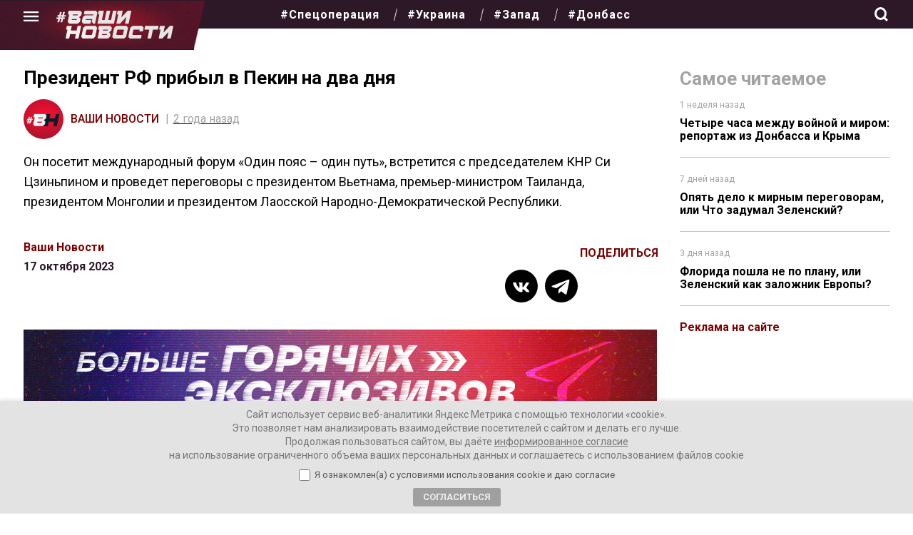

--- FILE ---
content_type: text/css
request_url: https://vnnews.ru/wp-content/themes/gazeta/style.css?ver=1767396986
body_size: 15128
content:
/*
Theme Name: gazeta
Theme URI: https://ozonweb.ru/
Author: Andrey Bezrukov
Author URI: https://ozonweb.ru/
Version: 1.5
*/
 
@import url('https://fonts.googleapis.com/css2?family=Roboto+Condensed:ital,wght@0,300;0,400;0,700;1,300;1,400&family=Roboto+Slab:wght@300;400;500;700&family=Roboto:ital,wght@0,300;0,400;0,500;0,700;1,400&display=swap');

* {
  box-sizing: border-box;
  margin: 0;
  padding: 0;
  
}
html{
  overflow-y: scroll;
  overflow-x: hidden;
  scroll-behavior: auto;
}
body {
  min-height: 100vh;
  width: 100vw;
  max-width:100%;
  display: flex;
  justify-content: space-between;
  flex-direction: column;
  overflow-y: auto;
  overflow-x: hidden;
}

li {
  list-style-type: none; }

a {
  text-decoration: none;
  color: inherit; }

button {
  border: none;
  outline: none; }
p{
  margin: 0;
}

.main {
    position: relative;    
    }
  
    .main_cntent {
        max-width: 890px;
        width: 100%; 
        position: relative;
        margin: 0 auto;
    }

    .wp-caption {     
      max-width: 100%;
      }
      .wp-caption img {
       height: auto;
      max-width: 100%;
      }
       
     
  
  aside {
      width: 315px;
      
  }

.container {   
  width: 100%;
  padding: 0 15px;
  margin: 0 auto; }
  @media screen and (min-width: 690px) {
    .container {
      padding: 0 15px; } }
  @media screen and (min-width: 1160px) {
    .container {
      max-width: 1245px;
      padding: 0 15px;
     } }
  @media screen and (min-width: 1920px) {
    .container {
      max-width: 1245px;
     
    }
     }
  
.wrapper {
  width: 100%;  
  display: flex;
  flex-direction: column; }
  @media screen and (min-width: 1160px) {
    .wrapper {
      flex-direction: row; } }

.mask {
  background-color: #000;
  opacity: 0;
  position: fixed;
  z-index: -1;
  width: 100%;
  height: 100%;
  top: 0;
  transition: all 0.4s; }
  .mask_active {
    z-index: 1000;
    opacity: 0.5;
    transition: all 0.4s; }


/*! normalize.css v8.0.1 | MIT License | github.com/necolas/normalize.css */
/* Document
   ========================================================================== */
/**
 * 1. Correct the line height in all browsers.
 * 2. Prevent adjustments of font size after orientation changes in iOS.
 */
html {
  line-height: 1.15;
  /* 1 */
  -webkit-text-size-adjust: 100%;
  /* 2 */ }

/* Sections
   ========================================================================== */
/**
 * Remove the margin in all browsers.
 */
body {
  margin: 0; 
  font-family: 'Roboto';
}

/**
 * Render the `main` element consistently in IE.
 */
main {
  display: block; }

/**
 * Correct the font size and margin on `h1` elements within `section` and
 * `article` contexts in Chrome, Firefox, and Safari.
 */
h1 {
  font-size: 1.5em;
  margin: 0.67em 0; }

/* Grouping content
   ========================================================================== */
/**
 * 1. Add the correct box sizing in Firefox.
 * 2. Show the overflow in Edge and IE.
 */
hr {
  box-sizing: content-box;
  /* 1 */
  height: 0;
  /* 1 */
  overflow: visible;
  /* 2 */ }

/**
 * 1. Correct the inheritance and scaling of font size in all browsers.
 * 2. Correct the odd `em` font sizing in all browsers.
 */
pre {
  font-family: monospace, monospace;
  /* 1 */
  font-size: 1em;
  /* 2 */ }

/* Text-level semantics
   ========================================================================== */
/**
 * Remove the gray background on active links in IE 10.
 */
a {
  background-color: transparent; }



/**
 * 1. Remove the bottom border in Chrome 57-
 * 2. Add the correct text decoration in Chrome, Edge, IE, Opera, and Safari.
 */
abbr[title] {
  border-bottom: none;
  /* 1 */
  text-decoration: underline;
  /* 2 */
  text-decoration: underline dotted;
  /* 2 */ }

/**
 * Add the correct font weight in Chrome, Edge, and Safari.
 */
b,
strong {
  font-weight: bolder; }

/**
 * 1. Correct the inheritance and scaling of font size in all browsers.
 * 2. Correct the odd `em` font sizing in all browsers.
 */
code,
kbd,
samp {
  font-family: monospace, monospace;
  /* 1 */
  font-size: 1em;
  /* 2 */ }

/**
 * Add the correct font size in all browsers.
 */
small {
  font-size: 80%; }

/**
 * Prevent `sub` and `sup` elements from affecting the line height in
 * all browsers.
 */
sub,
sup {
  font-size: 75%;
  line-height: 0;
  position: relative;
  vertical-align: baseline; }

sub {
  bottom: -0.25em; }

sup {
  top: -0.5em; }

/* Embedded content
   ========================================================================== */
/**
 * Remove the border on images inside links in IE 10.
 */
img {
  border-style: none; }

/* Forms
   ========================================================================== */
/**
 * 1. Change the font styles in all browsers.
 * 2. Remove the margin in Firefox and Safari.
 */
button,
input,
optgroup,
select,
textarea {
  font-family: inherit;
  /* 1 */
  font-size: 100%;
  /* 1 */
  line-height: 1.15;
  /* 1 */
  margin: 0;
  /* 2 */ }

/**
 * Show the overflow in IE.
 * 1. Show the overflow in Edge.
 */
button,
input {
  /* 1 */
  overflow: visible; }

/**
 * Remove the inheritance of text transform in Edge, Firefox, and IE.
 * 1. Remove the inheritance of text transform in Firefox.
 */
button,
select {
  /* 1 */
  text-transform: none; }

/**
 * Correct the inability to style clickable types in iOS and Safari.
 */
button,
[type="button"],
[type="reset"],
[type="submit"] {
  -webkit-appearance: button;cursor: pointer; }

/**
 * Remove the inner border and padding in Firefox.
 */
button::-moz-focus-inner,
[type="button"]::-moz-focus-inner,
[type="reset"]::-moz-focus-inner,
[type="submit"]::-moz-focus-inner {
  border-style: none;
  padding: 0; }

/**
 * Restore the focus styles unset by the previous rule.
 */
button:-moz-focusring,
[type="button"]:-moz-focusring,
[type="reset"]:-moz-focusring,
[type="submit"]:-moz-focusring {
  outline: 1px dotted ButtonText; }

/**
 * Correct the padding in Firefox.
 */
fieldset {
  padding: 0.35em 0.75em 0.625em; }

/**
 * 1. Correct the text wrapping in Edge and IE.
 * 2. Correct the color inheritance from `fieldset` elements in IE.
 * 3. Remove the padding so developers are not caught out when they zero out
 *    `fieldset` elements in all browsers.
 */
legend {
  box-sizing: border-box;
  /* 1 */
  color: inherit;
  /* 2 */
  display: table;
  /* 1 */
  max-width: 100%;
  /* 1 */
  padding: 0;
  /* 3 */
  white-space: normal;
  /* 1 */ }

/**
 * Add the correct vertical alignment in Chrome, Firefox, and Opera.
 */
progress {
  vertical-align: baseline; }

/**
 * Remove the default vertical scrollbar in IE 10+.
 */
textarea {
  overflow: auto;
    width: 98%;
    padding: 10px;}

/**
 * 1. Add the correct box sizing in IE 10.
 * 2. Remove the padding in IE 10.
 */
[type="checkbox"],
[type="radio"] {
  box-sizing: border-box;
  /* 1 */
  padding: 0;
  /* 2 */ }

/**
 * Correct the cursor style of increment and decrement buttons in Chrome.
 */
[type="number"]::-webkit-inner-spin-button,
[type="number"]::-webkit-outer-spin-button {
  height: auto; }

/**
 * 1. Correct the odd appearance in Chrome and Safari.
 * 2. Correct the outline style in Safari.
 */
[type="search"] {
  -webkit-appearance: textfield;
  /* 1 */
  outline-offset: -2px;
  /* 2 */ }

/**
 * Remove the inner padding in Chrome and Safari on macOS.
 */
[type="search"]::-webkit-search-decoration {
  -webkit-appearance: none; }

/**
 * 1. Correct the inability to style clickable types in iOS and Safari.
 * 2. Change font properties to `inherit` in Safari.
 */
::-webkit-file-upload-button {
  -webkit-appearance: button;
  /* 1 */
  font: inherit;
  /* 2 */ }

/* Interactive
   ========================================================================== */
/*
 * Add the correct display in Edge, IE 10+, and Firefox.
 */
details {
  display: block; }

/*
 * Add the correct display in all browsers.
 */
summary {
  display: list-item; }

/* image position & caption */
img.size-auto,
img.size-large,
img.size-medium,
attachment img { max-width: 100%; height: auto; }
img.alignleft { margin: 18px 20px 18px 0;     float: left;}
img.alignright { margin: 18px 0 18px 20px;     float: right;}
img.aligncenter { margin: 18px auto; clear: both; display: block; }
img .size-full { width: 100%!important; }
.gallery img, img.wp-smiley { margin: 0; }
.wp-caption { max-width: 100%; margin-bottom: 14px; padding-top: 5px; }
.wp-caption-text { font-style: italic; }
.wp-caption a { border-bottom: none; }
.wp-caption img { margin: 0; max-width: 100%; height: auto; }
.wp-caption.alignleft { margin-right: 20px;  }
.wp-caption.alignright { margin-left: 20px; float: right;}
.wp-caption.alignnone { overflow: hidden; }
.wp-caption.alignnone img { margin: 0 auto; max-width: 100%!important; }
.wp-caption-text { color: #999; font-size: 13px; padding: 0 0 8px 0; margin: 0; }
.size-full {max-width: 100%; height: auto;}

.page .wp-caption { max-width: 100%; width: 100%!important; margin-bottom: 14px; padding-top: 5px; }

.gallery-item {width: 32%!important;
    margin: 0.5%;}

.gallery-item a {border-bottom: none!important;}
.gallery-item img {
    border: none!important;}

.swiper-slide {  height:auto!important;
}


/* Misc
   ========================================================================== */
/**
 * Add the correct display in IE 10+.
 */
template {
  display: none; }

/**
 * Add the correct display in IE 10.
 */
[hidden] {
  display: none; }

ul {
  padding: 0;
  margin-block-end: 0;
  margin-block-start: 0; }



.embed-responsive {
  position: relative;
  display: block;
  height: 0;
  padding: 0;
  overflow: hidden;
}
.embed-responsive .embed-responsive-item,
.embed-responsive iframe {
  position: absolute;
  top: 0;
  bottom: 0;
  left: 0;
  width: 100%;
  height: 100%;
  border: 0;
}
.embed-responsive-16by9 {
  padding-bottom: 56.25%;
	margin:0 0 20px;
}

.grid__item, .grid__item2 {border-bottom: 1px solid #CECECE;}

.grid__item:last-child { 
  border-bottom: none;
   }

.article {
    height: 100%;
    display: block;
    padding: 20px 0 20px;
     }

     @media screen and (min-width: 590px){
   
      .article {
        height: 100%;
        justify-content: space-between;
        display: flex;
        flex-direction: row;
        padding: 35px 0 35px;
         }
    }
      
    



  .article__content {
    flex-grow: 1;
    display: flex;
    flex-direction: column;
    justify-content: space-between;
    padding: 10px 0 25px;
    flex: 1 0 65%; }

    @media screen and (min-width: 590px){
   
      .article__content {
        padding: 0 0 0 20px; }
    }


  .article__title {
    font-size: 20px;
    font-family: 'Roboto';
    font-weight: 700;
    color: #000;
    margin: 0 0 10px 0;
    line-height: 25px; }
    .article__link:hover .article__title {
	 color: #7D0000;
}
  .article__excerpt {
    font-family: 'Roboto';
    font-size: 16px;
    line-height: 20px;
    color: #313131;
    min-height: 40px;
    margin-bottom: 10px; }

    @media screen and (min-width: 590px){
   
      .article__excerpt {         
        line-height: 25px;
         
    }
  }





    .article_wide .article__img-block {
    max-height: 250px;
  }

  .article-card_red  .article__img-block{
    height: auto;

  }

  .article__img-block {
    position: relative;
    width: 100%;    
    flex: 1 0 35%;    
  }

  .article__img-block img {
    object-fit: cover;
    width: 100%;
     
	height:270px;
  }

.article-card_red   .article__img-block img {
    object-fit: cover;
    width: 100%;
     
	height:100%;
  }


  .article__img {
    width: 100%;
    height: auto;
      }
  .article__label {
    position: absolute;
    top: 0;
    left: 14px;
    background: #fff;
    font-size: 16px;
    color: #313131;
    padding: 2px 5px 2px;
    font-family: 'Roboto Condensed';
    font-weight: bold;
    font-style: italic;
    letter-spacing: 3px;
    text-transform: uppercase; }
    .article__img-link {width: 100%;
    height: 100%;
    position: absolute;
    left: 0;
    top: 0;}
    
    .article__img-link:hover {
        background: rgb(249 249 249 / 20%);
    }
    
.wp-caption-text {padding: 0px 0px 5px 0;
    color: #C5C5C5;
    margin: 15px 0;
    font-family: 'Roboto Condensed';
    font-size: 16px!important;}

    @media screen and (min-width: 1160px) {
		
      .article__img-block {
        position: relative;
        width: 100%;    
        flex: 1 0 33%;     
        overflow: hidden;
        height: 200px;
      }
		
		h1 {
  font-size: 2em;
  margin: 0.67em 0; }
      .article__label {
        left: 29px;
      }
      .article__title{
        font-size: 24px;
        line-height: 28px;
      }
      
		
		.article__content {
            display: flex;
            flex-direction: column;
            padding: 0 0 0 20px;
            flex: 1 0 67%;
            justify-content: flex-start;
            order: 2;}
		
		  .article_wide .article__img-block {
    max-height: 730px;
  }
    }
     
    
    
  @media screen and (min-width: 1160px) {
    .article_wide {
      flex-direction: row;
      height: 100%; }
      .article_wide .article__content {
        justify-content: flex-start;
        order: 2; }
      .article_wide .article__img-block {
        order: 1;
        flex: 1 0 50%; }
      .article_wide .article__label {
        top: 30px;
        right: 0;
        left: auto; } }

.content {
  overflow: hidden;
  order: 1;
  padding: 15px;}
  
	  
.onep { }
	  
.category{width:100%;}
.category__head {
  background-color: #fff;
  padding: 0 0 20px; 
  display: flex;
  flex-direction: row;
  width: 100%;
  flex-wrap: wrap;
  align-items: flex-start;   
   border-bottom: 1px solid #CECECE;
  }
     
     

    @media screen and (min-width: 1160px) {
      .category__head {border-bottom: none;padding: 0;}
    }

    .category__head-left {
      width: 100%;
      flex: 1 0 65%;
    }

    .category__home {      
      margin-top: 30px;
      color: #7D0000;
      order: 2;
      line-height: 16px;
      font-weight: 700;
      background: url(../gazeta/assets/img/arrow-left.svg) no-repeat left;
      padding: 0 0 0 30px;
    }
  .back__home-author {
    display: inline-block;
    width: 100%;
    margin-bottom: 20px;
    padding-bottom: 20px;
    border-bottom: 1px solid #CECECE;
     
  }
  @media screen and (min-width: 590px) {
    .back__home-author {       
      text-align: right;
      border-bottom: none;
      margin-bottom: 5px;
      padding-bottom: 0;
    }
  }

    .category__home-author {      
      margin-bottom: 5px;
      color: #7D0000;
      order: 2;
      line-height: 16px;
      font-weight: 700;
      background: url(../gazeta/assets/img/arrow-left.svg) no-repeat left;
      padding: 0 0 0 30px;
      display: inline-block;      
    }
 
.category__heading  {
    margin: 20px 0 8px;
    font-size: 26px;
    font-weight: 700;
    line-height: 30px;
    font-family: 'Roboto';}

    .category__discription {
      color: #A2A2A2;
      font-size: 14px;
      line-height: 19px;
    }
 .red {
  color: #7D0000;
 }
     
     
.expressnews-list {margin-top:35px;}     
.expressnews-list_item {display:block;padding: 10px 0;background: #fff;}
.expressnews-list .data-item {    min-width: 225px;
    padding: 15px;
    font-size: 16px;
    color: #7D0000;
    font-family: 'Roboto Condensed';
    font-weight: 500;
    text-transform: uppercase;}

.expressnews-list .content__post-tag {margin:10px 0 -5px 0;}
      
      @media screen and (min-width: 1160px) {
          
    
     .expressnews-list_item {display:flex;padding: 10px 30px;background: #fff;}
     .expressnews-list .data-item {    min-width: 225px;
    padding: 30px;
    font-size: 20px;
    color: #7D0000;
    font-family: 'Roboto Condensed';
    font-weight: 500;
    text-transform: uppercase;}
     
      }

 .post_actual {
  margin-bottom: 80px;
 }
      
 .post_actual .info-bar__data-item:before {
  content: '';
  position: absolute;
  left: -11px;
}

a.post_actual-comments {
  padding: 20px 0 15px;
    background-color: #f9f9f9;
    border: 1px solid #f9f9f9;
    text-align: center;
    width: 100%;
    display: inline-block;
}

a.post_actual-comments:hover {
  background-color: #f7f7f7;
  border: 1px solid #cccccc;
}

a.link_mk  {border-right: 10px solid #983442;
    border-left: 6px solid #501829;
    border-radius: 5px;
	border-bottom: 0px!important;
    color: #ffffff;
    background: #ffffff;
    padding: 5px 10px;
    margin: 15px 0;
    display: inline-block;
    font-weight: 500;
    max-height: 40px;
    background-image: linear-gradient(90deg, #6e182a, #921728);}
a.link_mk:hover {
	border-left: 6px solid #983442;
	border-right: 10px solid #501829;
	 background-image:linear-gradient(90deg, #921728, #6e182a);
	 color: #ffffff!important;
}

.post_actual-comments .info-bar__data-item {color: #111;display: inline-block;}

.page-900 {max-width: 900px;}

.footer {
  align-self: flex-end;
  width: 100%;
  background-color: rgba(45,24,39,1);
      margin-top: 30px;}
  .footer__wrapper {
    width: 100%;
display: block;
flex-direction: column;
position: relative; }

      .footer__wrapper {
            flex-direction: row;
    margin: 35px 0 16px;
    border-top: 1px solid #8a8a8a;
      } 
   @media screen and (min-width: 1160px) {    
	   
	   .footer__wrapper {
display: flex;
}
	   
     .footer__wrapper .menu__social-link svg {
    width: 40px;
    height: 40px;
}

.footer__wrapper .menu__social-item {
    margin-right: 10px;
}
    }
  .footer__menu{
    margin-right: 8px;
  }
  
  .footer__block {
    display: flex;
    padding: 30px 15px;
    width: 50%;
    float: left;}
    .footer__block p {padding-bottom:15px;}
    .footer__block_bordered {
      display: flex;
      flex-direction: column;
      border-top: 1px solid #8a8a8a;
width: 100%;}

 .footer__menu-item{
          margin-bottom: 20px;
          white-space: nowrap;
	 font-size:16px;
        }

.footer__block_bordered .menu__social-list {
  padding: 0px 0 15px;
  display: flex;
  justify-content: flex-end;
}

      @media screen and (min-width: 1160px) {
        .footer__block {
display: flex;
padding: 30px 15px 30px 0;
width: 25%;
float: left;
}
		  
		  .footer__menu-item{ 
	 font-size:19px;
        }
        
       .footer__block .menu__social-item {
    margin-left: 0;
}
		 
		  .footer__block_bordered {
          display: block;
          border: none;
		  width: 25%;}
        .footer__block:last-child{
          flex: 1 0 33%;
        }
        
      }
  
  .footer__logo {
     height: 65px;  
     margin: 25px 0;
      }

      .footer__logo img {
        height: 65px;
        width: auto;
      }
  
  .footer__menu-list {
    display: flex;
    flex-direction: column;
    align-items: flex-start;
    color: #fff; 
   }   
    .footer__menu-list_dark {
      font-size: 18px;
      color: #fff; }
      @media screen and (min-width: 1160px){
        .footer__menu-list, .footer__menu-list_dark {
          font-size: 16px;
          line-height: 19px;
        }
        .footer__menu-list li {
          margin: 0 0 10px 0;
        }

       }
  .footer__link {
    display: none;
    width: 100px;
    position: absolute;
    font-size: 18px;
    color: #8a8a8a;
    text-decoration: underline; }
  .footer__text {
   color: #e0e0e0;
    font-family: 'Roboto';
    font-weight: 300;
    font-size: 14px;
    line-height: 23px;
    text-align: right; }
  .footer__bottom {
      padding: 20px 0;
      border-top: 1px solid #8a8a8a;
      width: 100%;
      position: relative;
      display: inline-block;
  }
  
  .footer__bottom .footer__text {
    text-align: center;
    font-size: 16px;
    line-height: 30px;
    text-decoration: underline;
    float: left;
  }
  
  .footer__bottom .header__rating {
      position: absolute;
    right: 0;
    top: 10px;
	  font-size:15px;
  }


.header {
  width: 100%;
  display: flex;
  flex-direction: column;
  position: relative;
  align-items: center;
  justify-content: center;
  background-color: #000;
  z-index: 200;
  margin-bottom: 15px; }
  .header__wrapper {
    display: flex;
    position: relative;
    justify-content: space-between;
    width: 100%;
    align-items: center;    
    height: 40px; }
    

.footer__bottom .footer__text {
    text-align: center;      
    float: left;
    display: inline-block;
    padding-right: 15px;
}
  .header__top-block {
    width: 100%;
    height: 148px;
    background: center;
    background-size: cover;
    background-repeat: no-repeat;
    background-position-y: 10px;
    }
    
    .header__top-link {
            width: 100%;
    height: 100%;
    display: block;
    }
    
    @media screen and (min-width: 1160px) {
      .header__top-block {
        background: url("../gazeta/assets/img/bg_top_2.jpg") center no-repeat;
        background-size: cover;
        min-height: 148px;
        
     }

     .header__top-blockPost {
      background: url("../gazeta/assets/img/bg_top_2.jpg") center no-repeat;
      background-size: cover;
      min-height: 63px;
      width: 100%;
      display: none!important;
   }
    
    
    }

 .header__rating{
        font-size: 16px;
        color: #ffffff;
        font-family: 'Roboto';
        font-weight: 400;
        border: 1px solid #eef2f5;
        padding: 2px;
        margin: 5px 0 0 0;
      }
   
    @media screen and (min-width: 1160px) {
     
      .header__top-new {
        position: absolute;
        right: 0;
        bottom: -30px;
        width: 300px;
        text-align: left;}
        .header__top-new-bottom {
        position: absolute;
        top: 206px;
        left: 0;
        right: 0;
        display: flex;
        justify-content: center;
        min-width: 600px;
        font-size: 32px;
        font-weight: 300; }

        .header__box{       
          position: relative;
           }
          
           .header__box-left{       
            max-width: 890px;
            width: 100%;
            position: relative;
            float: left;
             }
          

          .header__social {
            max-width: 290px;
    width: 100%;
    float: left;
    margin-top: 15px;
    padding-left: 25px;
                       
          } 
          .header__social-title {
            color:#ffffff;
            font-family: 'Roboto';
            font-weight: 700;
            font-size: 18px;
            padding-left: 10px;
            margin: 17px 0 10px;
          }

        
    }
    
   .header__date {
   position: absolute;
   left: 0;
   right: 0;
   }
   
   .main_banner-twoImg{    display: flex;
    justify-content: space-between;
    box-sizing: border-box;
    max-height: 440px;}
    .main_banner_img {width: 265px;}
    .main_banner_img-right {width: 265px;margin-left: auto;}
    .main_banner_img img.two,.main_banner_img-right img.two {position: absolute;
    max-width: 265px;
    height:auto;
    bottom: 45px;
    border: 0;}
   
     @media screen and (min-width: 1300px) {
    .main_banner_img {width: 358px;}
    .main_banner_img-right {width: 358px;margin-left: auto;}
    .main_banner_img img.two,.main_banner_img-right img.two {
    max-width: 358px;}
    }
        
    .header__date-text {background-color: #000;
    font-family: 'Roboto Condensed';
    text-align: center;
    line-height: 32px;
    font-size: 18px;
    color: #fff;
    padding: 0 5px;}

    .header__old {  display:none;}
    
  .header__top-new-link {
     
    padding: 0 15px 4px;
    font-family: "Roboto Slab";
    font-weight: normal;   
    color: #fff;
  }
    .header__top-new-link:hover {
      text-decoration: underline; }
  .header__logo {    
    flex: 1;
    text-transform: uppercase;
    color: #fff;
    font-family: 'Roboto';
    font-size: 19px; }
    .mobil_logo {
      position: absolute;
      margin: 0 auto;
      right: 0;
      left: 50%;
      top: 5px;
      margin-left: -55px;
    }

.mobil_logo img {    
	height: 23px;
    margin-top: 4px;}

    .logo_scroll { position: absolute;
      left: 20px;top: 0;}


     

    .logo_scroll::before {
      content: "";
      position: absolute;
      background: #2D1827;
      background-size: contain;
      top: 0;
      bottom: 0;
      width: 2500px;
      right: -29px;
      height: 70px;
      z-index: -1;
  }

  .logo_scroll::after {
        content: "";
        position: absolute;
        background: url(../gazeta/assets/img/head_bg_child.png) right no-repeat;
        background-size: contain;
        top: 0;
        bottom: 0;
        width: 2500px;
        right: -45px;
        height: 70px;
        z-index: -1;
    }


    .logo_scroll img {
      margin: 15px 0 16px 26px;
    width: 164px;

    }

  

    @media screen and (min-width: 1160px) {
      .mobil_logo {
        display: none;
      }

      .menu_logo { display: none;transition: 0.3s;}

      .header-scrolled .menu_logo { display: block; transition: 0.3s;}

      }
    
    .header__author {
        display:none;
    } 

    .header__logo_min {
    height: 36px;
    margin-top: 13px;
    width: 150px;
    display: inline-block;

    }
    .header__logo_min img {
     max-height: 100%;
    }
    
    
    
    @media screen and (min-width: 1160px) {
        
   
        .header__top-new-link {
          padding: 0;
          font-family: "Roboto";
          font-weight: normal;
          font-size: 14px;
          line-height: 16px;
          text-align: right;
          color: #fff;
}
 
   
        
        
      .header__logo {
        height: 64px;
        margin-top: 42px;
        max-width: 265px;
        display: inline-block; }
        .header__logo img {
            width: auto;
            height: 64px;
        } 

.header__old {
    color: #e2e2e2;
    position: absolute;
    right: 20px;
    top: 5px;
    background-color: rgb(0 0 0 / 51%);
    padding: 5px;
    font-size: 14px;
    display:block;
}



       }

.header__logo_small{
        position: absolute;
    font-size: 21px;
    font-style: italic;
    letter-spacing: 1px;
    font-family: 'Roboto Condensed';
    font-weight: 700;
    left: 75px;
    color: #fff;
	z-index: 4;
      }

  .header__logo-text {
    white-space: nowrap;
    font-style: italic;
    font-weight: inherit;
    font-size: inherit;
    white-space: nowrap;
     }

.header__logo-text img {
   
    height: 50px;
}

  .header__menu-button {
    margin: 5px 0 0 0;
    padding: 0;
    width: 21px;
    height: 21px;
    background: url("../gazeta/assets/img/hamburger_1.svg") center no-repeat;
    background-size: contain;
    cursor: pointer;
    }
    .header__menu-button_active {
      background: url("../gazeta/assets/img/cross_1.svg") center no-repeat;
      background-size: contain;
      cursor: pointer;
      width: 19px;
       height: 19px;
      }

      @media screen and (min-width: 1160px) {
        .header__menu-button {
          margin: 8px 0 0 0;
        }
      }

      .live_button {display: none;}

      @media screen and (min-width: 1160px) {
      .live_button {
        display: block;
        text-transform: uppercase;
        color:#fff;
        margin-right: 145px;
        padding-left: 30px;
        background: url("../gazeta/assets/img/play_broadcast.svg") left no-repeat;
      }
    }
  
.header__account {position: absolute;
    right: 0;}
.header__account-button {
    padding: 0;
    width: 17px;
    height: 17px;
    background: url("../gazeta/assets/img/user.svg") center no-repeat;
    background-size: contain; }
    @media screen and (min-width: 1160px) {
      .header__account-button {
        display: none; } }
  .header__account-links {
    display: none; }
    @media screen and (min-width: 1160px) {
      .header__account-links {
        display: flex; } }
  .header__account-link {
    cursor: pointer;
    font-size: 20px;
    color: #fff;
    text-align: right;
    line-height: 60px;
    margin-right: 25px;
    transition: all 0.5s ease; }
    .header__account-link:hover {
      color: #767676;
      transition: all 0.5s ease; }
  .header__placeholder{
    height: 40px;
    width: 100%;
    position: relative;
  }
  .header_fixed{
    background-image: url(../gazeta/assets/img/menu-mob.png);
    background-position: center;
    background-repeat: no-repeat;
    position: absolute;
    width: 100%;
    top: 0;
    left: 0;
    background-color: #2D1827;
    z-index: 200;
  }
  @media screen and (min-width: 1160px) {
    .header_fixed {
      background-image: none;}
  }

  .banner_home-category {
    background: #000;
    padding: 5px;
    color: #ffffff;
    display:inline-block;
    font-weight: 700;
     
  }  
.banner_home{
position: relative;
}  

.bg_row {
  background: rgba(243,243,243,1);    
    width: 100%;
    height: auto;
       
     
}
.bg_row::before, .bg_row::after {
  content: ""; 
    position: absolute;
    background: rgba(243,243,243,1);    
    top: 0;
    bottom: 0;
    width: 2500px;   
}
.bg_row::before {right: 100%;
}

.bg_row::after {left: 100%;
}
 


.info-bar {
  display: flex;
  flex-wrap: wrap;
  align-items: center;
  }
  .info-bar__author {
    color: #7D0000;
    font-family: 'Roboto';
    font-weight: 700;
    font-size: 16px;
    line-height: 19px;
    margin: 5px 20px 0 0;
     }
     
     .info-bar__time {
      
      position: relative;
      color: #A2A2A2;
      font-size: 12px;
      display: block;
      font-family: 'Roboto';
      margin-bottom: 2px;}

      .info-bar__timepost {      
        position: relative;
        color: #A2A2A2;
        font-size: 16px;
        display: block;
        font-family: 'Roboto';
        
        margin-bottom: 15px;}

        

      @media screen and (min-width: 590px) {
        
        .info-bar__timepost {      
           margin-bottom: 0;
           margin-left: 10px;}
  
          .info-bar__timepost:before {
            content: '|';
            position: absolute;
            left: -11px;
        }

         }




  .info-bar__data {
    color: #C5C5C5;
    padding: 10px 0 0;
    display: flex;
    height: 26px;
    }
    
  .info-bar__data-item {
    background-image: url(../gazeta/assets/img/eye-icon.svg);
    position: relative;
    color: #A2A2A2;
    font-size: 14px;
    display: block;
    font-family: 'Roboto';
    margin-bottom: 5px;
    padding-left: 18px;
    background-repeat: no-repeat;
    line-height: 11px;
    background-size: 15px;
    }
    .info-bar__data-item:last-child {
      margin-left: 18px; }
      .info-bar__data-item:before {
        content: '';
        position: absolute;
        left: -11px; }

        @media screen and (min-width: 590px) {
          .info-bar__data-item:before {
            content: '|';
            position: absolute;
            left: -11px; }
           }

        .info-bar__data-item:last-child{
          background-image: url('../gazeta/assets/img/comment-icon.svg');
          background-position: left;
          background-repeat: no-repeat;
          background-size: 12px;
          padding-left: 20px;
        }
        .info-bar__data-item:nth-child(2){
          background-image: url('../gazeta/assets/img/visibility.svg');
          background-position: left;
          background-repeat: no-repeat;
          background-size: 20px;
          padding-left: 24px;
          margin-left: 10px;
        }


  @media screen and (min-width: 1160px) {
    .menu {
      width: 733px; } }
  .menu__list {
    border-bottom: 1px solid #767676;
    padding-top: 14px;
    display: flex;
    flex-direction: column;
    flex: 1 0 100%;
  
  }
  .menu__text{
    color: #f2f2f2;
    text-align: right;
    font-size: 14px;
    line-height: 22px;
    font-weight: 300;
    margin-bottom: 6px;
  }
.menu__text-block {
	display: flex;
}

.menu__text-block a{
	color: #fff;
    display: flex;
    align-content: flex-end;
    font-size: 15px;
    padding-top: 12px;
    padding-right: 20px;
}
    .menu__list_tags{
      text-transform: none;
      
    }
    .menu__info{
      width: 100%;
      margin-top: 10px;
      
    }
    
    
  .search_menu   {
  position: absolute;
  margin: auto;
  top: 0;
  right: 0;
  bottom: 0;
 /* width: 250px; */
  height: 45px;}
.search_menu  .search {
    position: absolute;
    margin: auto;
    top: 0;
    right: 0;
    bottom: 0;
    width: 22px;
    height: 40px;
    transition: all 1s;
    z-index: 4;
    }
.search_menu  .search:hover {
      cursor: pointer;
    }
.search_menu  .search::before {
         content: "";
    position: absolute;
    margin: auto;
    top: 13px;
    right: 0;
    bottom: 0;
    left: 10px;
    width: 7px;
    height: 3px;
    background: white;
    transform: rotate(45deg);
    transition: all .5s;
    }
.search_menu  .search::after {
  content: "";
  position: absolute;
  margin: auto;
  top: -3px;
  right: 0;
  bottom: 0;
  left: -5px;
  width: 11px;
  height: 12px;
  border-radius: 50%;
  border: 3px solid white;
  transition: all .5s;
    }
 
.search_menu  input {
   position: absolute;
    margin: auto;
    top: 0;
    right: 0;
    bottom: 0;
    width: 40px;
    height: 40px;
    outline: none;
    border: none;
    background: white;
    color: #2f1928;
    transition: all 1s;
    opacity: 0;
    z-index: 5;
    font-weight: bolder;
    letter-spacing: 0.1em;
    padding: 5px 10px ; }
.search_menu    input:hover {
      cursor: pointer;
    }
    
     .search_menu    input:focus {
      width: 300px;
      opacity: 1;
      cursor: text;   }

 
.search_menu  input:focus  .search::placeholder {
      color: white;
      opacity: 0.5;
      font-weight: bolder;
    }
    
    
    
    @media screen and (min-width: 1160px) {
        
       
     
      .menu__search-field input::placeholder{
        text-align: right;
        text-transform: uppercase;
        color: #000;
        font-size: 18px;
      }
      
      .search_menu    input:focus {
      width: 300px;
      opacity: 1;
      cursor: text;   }
      
     
      
      
      .menu__search-submit{
       background-color: transparent;
    background-image: url(../gazeta/assets/img/loupe.svg);
    background-repeat: no-repeat;
    background-position: left;
    background-size: 22px;
    padding: 8px 0 1px;
    color: transparent;
    width: 10%;
      }
      .menu__info{
        padding-left: 40px;
        display: flex;
        flex-direction: column;
        align-items: flex-end;
        justify-content: space-between;
        border: none;
        width: auto;
      }
      .menu__container .menu__list {
        border-bottom: none;
        padding-left: 10px;
        flex: initial;
        padding-right: 25px;
        border-right: 1px solid #767676;
        
        }
        .menu__container .menu__list:not(:last-child){
          border-right: 1px solid #767676;
        }
        .menu__list_tags{
          display: flex;
          flex-direction: row;
          justify-content: center;
          font-weight: 300;
          border: none;
        }
        .header__menu-wrapper{
          flex: 1;
          font-family: 'Roboto Condensed';
        }
        .menu__list_tags .menu__item{
          margin-right: 7px;
        }
      }
  .menu__item {
    padding-left: 7px;
    margin-bottom: 14px;
 }
    @media screen and (min-width: 1160px){
      .menu__item, .menu {
        border: none;
       
      }

      .menu__list_tags   .menu__item { background-image: url("../gazeta/assets/img/diag_divider.svg");
        background-repeat: no-repeat;
        background-position: right;}

      .menu__item{
        position: relative;
      }

      .menu__item:last-child {
        background-image: none;
      }

    }
    .menu-item-has-children > .menu__link::after {
      content: '';
      width: 10px;
      height: 10px;
      background-image: url("../gazeta/assets/img/down.svg");
      background-position: center;
      background-repeat: no-repeat;
      background-size: contain;
      position: absolute;
      transform: rotate(-90deg);
      top: 25px;
      right: 5px; }
      .menu-item-has-children:hover .menu__submenu{
        /* display: flex; */
        visibility: visible;
      }
  .menu__link {
        position: relative;
    width: 100%;
    display: flex;
    font-size: 16px;
    color: #fff;
    text-align: right;
    text-decoration: none;     
    margin-right: 25px; 
    white-space: nowrap;
    font-family: 'Roboto';
    line-height: 19px;  
    font-weight: 700;
  }
    .menu__link:hover {
      color: #D81639;
      transition: all 0.5s ease; }
      .menu__submenu{
        visibility: hidden;
        position: absolute;
        flex-direction: column;
        background-color: #000;
        width: 100%;
        height: calc(100% + 30px);
        padding: 30px 20px 0;
        left: -100%;
        top: -30px;
      }
      .menu__submenu_visible{
        left: 0;
        visibility: visible;
      }
      @media screen and (min-width: 1160px){
        .menu__link{
          font-size: 16px;
          letter-spacing: 1px;
        }
        .menu__submenu{
          padding: 20px;
          left: -20px;
          top: 60px;
          height: auto;
          width: auto;
        }
        .menu-item-has-children > .menu__link::after{
          transform: rotate(0deg);
        }
      }
      
      .menu__submenu-link{
        font-size: 23px;
        color: #fff;
        text-align: right;
        text-decoration: none;
        line-height: 60px;
        margin-right: 25px;
        font-family: 'Roboto Condensed';
        text-transform: capitalize;         
        white-space: nowrap;
      }
      .menu__submenu-link:hover{
        color: #767676;
       
      }
      @media screen and (min-width: 1160px) {
        .menu {
          position: static; } }
      .menu_visible {
        left: 0;
        /* transition: all 0.4s ease-in-out; */
       }


      .menu__container, .menu__list, .menu__item, .menu__link{
        transition: none!important;
      }

      .menu__container{
        visibility: hidden;
        background-color: #2D1827;        
        position: absolute;
        top: 40px; 
        margin-left: -15px;
    width: 100vw;     
		padding: 20px;
		z-index: 3;
		justify-content: space-between;
		display: flex;
		flex-wrap: wrap;
		max-height: calc(100vh - 90px);
		overflow-y: scroll;
		  
      }
      @media screen and (min-width: 1160px){
        .menu__container{
          width: 100%;
          display: flex;
          top: 40px;           
          flex-wrap: nowrap;
          overflow-y: auto;
        }
      }
      .menu__container_visible{
        visibility: visible;
        left: 0;
        /* transition: all 0.4s ease-in-out; */
      }
      @media screen and (min-width: 640px){
        .menu__container_visible{
          left: -20px;
        }
      }
      @media screen and (min-width: 1160px){
        .menu__container_visible{
          left: 0;
          z-index: -2;
        }
      }
      .menu__block{
        display: flex;
        border-bottom: 1px solid #767676;
        width: 100%;
      }
      @media screen and (min-width: 1160px){
        .menu__block{
          border-bottom: none;
          
        }
      }
      .menu__social-list{ 
        display: flex;
      }
      .menu__social-item{
          margin-left: 10px;
      }
      .menu__social-link{

      }
      .menu__social-link svg{
        width: 34px;
        height: 34px;
      }



.spoiler-wrap {
    position: relative;
    width: 100%;
    padding: 1px 20px;
	background-color: #F2F2F2;
}

.spoiler-wrap::before{
    display:none;
  }

.spoiler-head {
	font-size: 22px;
    margin: 20px 0 17px;
  color: #000; 
  cursor: pointer;
}
.folded:after {
	content: '';
    background: url('../gazeta/assets/img/flags.png') center no-repeat;
        background-size: contain;
    position: absolute;
    width: 15px;
    height: 15px;
    top: 28px;
    padding: 0 0 0 20px;
     
}
.unfolded:after  {
	content: '';
    background: url('../gazeta/assets/img/flags.png') center no-repeat;
    -webkit-transform: rotate(-30deg);
  -moz-transform: rotate(-30deg);
  -ms-transform: rotate(-30deg);
  -o-transform: rotate(-30deg);
  transform: rotate(-30deg);
        background-size: contain;
    position: absolute;
    width: 15px;
    height: 15px;
    top: 28px;
    padding: 0 0 0 20px;
}
.spoiler-body {
	background-color: #F2F2F2;
	font-family: 'Roboto';
    font-size: 20px;
    line-height: 30px;
    margin-bottom:20px;
    font-weight: 300;
}



.related-articles {
  position: relative;
  width: 100%;  
  }
   
  .related-articles__heading {
    font-size: 20px;
     
    color: #000;
    }

  .related-articles__item {
    margin-bottom: 30px; }
    
 
    .related-articles__heading {
      color: #7D0000;
      font-weight: 700;
      font-size: 18px;
      margin-bottom: 20px;
      }

      .related-article_item {
        padding: 0 0 15px 35px;
        position: relative;
       
      }

      .related-article_item h3 {font-style: 20px;
        font-weight: 700;
        line-height: 24px;}
  
        .related-article_item h3:hover {
          color: #7D0000;
        }
  
        .related-article_item::before {
          content: '';
          background: url(../gazeta/assets/img/awesome-newspaper.svg) center no-repeat;
          background-size: cover;
          width: 20px;
          height: 13px;
          position: absolute;
          left: 0;
          top: 5px;
      }
    
    @media screen and (min-width: 1160px){

      .spoiler-wrap {
    padding: 1px 30px 5px 90px;
    max-width: 910px;
    margin:30px 0;     
}

 
 

      .related-articles{
        padding: 0;
        margin: 30px 0 0;
      }

       
    
    
    }

    .topical {
      color: #7D0000; 
      font-size: 18px;
      font-weight: 700;
      line-height: 26px;
      border-bottom: 1px solid #cccccc;
      padding-bottom: 22px;
    }

    @media screen and (min-width: 590px){
      .topical {padding-bottom: 46px;
        font-size: 16px; 
        line-height: 26px;}
    }

    .related-articles__link{
      color: rgb(118,118,118)!important;
    }
    .related-articles__title{
      font-size: 18px;
      font-weight: 400;
      color:#313131;
      margin-bottom:5px;
    }
    
.sidebar {
  display: none;
 
}
  @media screen and (min-width: 1160px) {
    .sidebar {
      width: 325px;
      position: relative;
      padding: 0px; 
      margin-left: 35px;
      display: flex;
      flex-direction: column;
      order: 2;
      margin:0 0 25px 0;
      padding:0 0 0 30px ;
    }
  .sidebar__sticky-area{
    height: auto;
  }
  .sidebar__sticky-content{
     margin-bottom: 15px;
  }

  .sidebar__sticky-title {
    font-size:26px ;
    line-height: 30px;
    color:#A2A2A2 ;
    font-weight: 700;
    margin-bottom: 12px;
  }

  .stop {
    position: relative;
    z-index: 101;
  }

  .sticky {
    position: fixed;
    z-index: 101;
  }

  .sidebar__accent {
    padding: 0 0 20px;
    margin-bottom: 20px;
    border-bottom: 1px solid #e1dfdf;
  }
  .sidebar__accent img{
    max-width: 100%;
    height: auto;
    margin-bottom: 10px;
  } 

  .sidebar__accent-title{
    margin-bottom: 8px;
  }

  .sidebar__accent-title p {
    background: #2D1827;
    color: #fff;
    display: flex;
    padding: 4px 7px;
    width: fit-content;
    margin-bottom: 2px;
    font-size: 16px;
    font-weight: 400;
  }

   

	  .sidebar__accent-disc:hover {
	 color: #7D0000;
}
  .sidebar__accent-link {
    background: url(../gazeta/assets/img/arrow-right.svg) no-repeat 95px center;
    padding: 5px 36px 5px 8px;
    background-size: 22px;
    font-size: 14px;
    line-height: 20px;
    color: #7D0000;
    font-family: 'Roboto';
    font-weight: 700;
    display: inline-block;
    margin: 10px 0 0;
    border: 2px solid #7c0100;
    border-radius: 3px;
}

  .readable_list li {
    padding: 0 0 20px;
    margin-bottom: 20px;
    border-bottom: 1px solid #c3c4c7;
  }
	  
	  .readable_list li a:hover {color: #7D0000;
		  
	  }

  .readable_list span {
    font-size: 12px;
    font-weight: 400;
    color: #A2A2A2;
    margin-bottom: 10px;
    display: inline-block;
  }

  }
  .sidebar__author {
    order: 0; }
    .sidebar__author {
      display: flex;
      order: initial;
      flex-direction: row;
      align-items: center;
      margin-bottom: 18px;
     }
     


  .sidebar__experts {
    order: 3; }
    .sidebar__experts .social__link {display:none;}
     

  .sidebar__img-block{
    width: 56px;
    height: 56px;
    display: flex;
    border-radius: 50%;
    overflow: hidden;
  }
 
    @media screen and (min-width: 1160px){

      .sidebar__img {
    width: 100%; 
      overflow: hidden;
  }
      
      .sidebar__img-block_experts{
        margin-bottom: 5px;
      }
      .sidebar__img{         
        object-fit: cover;
      }
      
      .sidebar__experts .social__link {display: flex;
    justify-content: left;
    padding:0;      
      }
    }
    .sidebar__experts-text{
      font-style: italic;
          margin: 0 0 20px 0;
		font-size: 16px;
		line-height: 145%;
    }
    
     .sidebar__title{
      margin: 0px 0 10px;
      font-weight: 900;
      font-size: 22px;
      color: #000;
    }
    .sidebar__name{
      text-transform: uppercase;
      color: #7D0000;
      font-weight: 500;
      margin: 0 10px;
      font-size: 16px;
      display: inline-block;
    }

.sidebar__author-data {margin:10px 0;}
    @media screen and (min-width: 1160px){
      .sidebar__experts-item{
        margin-bottom: 60px;
      }
      .sidebar__label{
        display: block;
      }

      .sidebar__title {
    margin: 25px 0 10px;
    font-weight: 700;
    font-size: 26px;
    color: #A2A2A2;
}
    }

    .sidebar__comments{
      display: flex;
      flex-direction: column;
      margin-bottom: 30px;
    }
    .sidebar__comment{
      margin-bottom: 10px;
      cursor: pointer;
      padding: 20px 0 20px;
      border-bottom: 1px solid #c3c4c7;
    }
    .sidebar__comment-heading{      
      display: flex;
      flex-direction: row;
      justify-content: space-between;
      align-items: center;
      flex-wrap: wrap;
      margin-bottom: 10px;
    }
    .sidebar__name_comment{
      text-transform: capitalize;
      font-size: 14px;
      margin: 0;
    }

    .sidebar__comment-excerpt {
      position: relative;
      font-size: 14px;
      
    }
    .sidebar__comment-date{
      position: relative;
      font-size: 14px;
      color: #A2A2A2;      
    }
    .sidebar__comment-date::before{
      content: '';
      position: absolute;
      left: 0;
      width: 10px;
      height: 10px;
      background-image: url('images/clock.svg');
      background-size: contain;
      background-repeat: no-repeat;
      background-position: center;
    }
    
.bottom-author {margin-bottom:20px;}



.author-box__name {
  font-size: 18px;   
  line-height: 21px; 
  font-weight: 700;
  margin: 0 0 12px 20px;
  position: absolute;
  top: 0;
  left: 125px;}

    @media screen and (min-width: 590px){
      .author-box__name {   
        font-size: 18px;   
        line-height: 21px;     
        position: initial;
      }
      .bottom-author {margin-bottom:43px;}

    }

	.author-box__editlink {
    position: relative;
    margin-left: 50px;
    color: #5f5f5f;
    font-size: 16px;
    border-bottom: 1px solid #aaa;
}

.author-box__editlink:hover{
  color: #b50001;
}

    .author-box__editlink::before {
    content: '';
    position: absolute;
    top: 7px;
    left: -14px;
    height: 10px;
    width: 10px;
    background: url(../gazeta/assets/img/comment-arrow.jpg) center no-repeat;
    background-size: contain;
}
    
.author-box__description {
    font-size: 16px;
    font-family: 'Roboto';
    font-weight: 400;
    margin: 20px 0 35px;
    padding: 0 0 50px 0;
    overflow: hidden;
    line-height: 20px;
    border-bottom: 1px solid #CECECE;
}

@media screen and (min-width: 590px){
  .author-box__description { 
    margin: 0 15px 35px;
    padding:0 0 15px 0;
    border-bottom: none;
   }
 }

 .social_info {
  display: block;  
  width: 100%;
  margin-bottom: 40px;
 }

 @media screen and (min-width: 1160px){
  .social_info {
    display: flex;
    flex-direction: row;
    justify-content: space-between;
    width: 100%;
    margin-bottom: 40px;
   }
 }

 .single__author {
  width: 100%;
  flex: 1 0 35%;
  margin-bottom: 30px;
 }

 .single__author-name {
  font-size: 16px;
  line-height: 19px;
  font-weight: 700;
  margin-bottom: 8px;
  color: #7D0000;
  display: inline-block;
 }

 .single__date {
  color: #2D1827;
  font-style: 16px;
  line-height: 19px;
  font-weight: 700;
 }
    
.author-box__description-role { font-size: 16px;
    font-family: 'Roboto Condensed';
    line-height: 24px;
    color: #C5C5C5;
    margin: 0 20px 30px;}
.author-box-personal {width: 100%;  background: #fff;position: relative;} 
.author-box__ava {
  width: 135px;
  min-width: 135px;
} 
@media screen and (min-width: 590px){
  .author-box__ava {
    width: 185px;
    min-width: 185px;
  } 
}

.author-box__ava img{
  width: 100%;
  height: auto;
} 
.autor-box-feed {width: 100%;}

.author_list {
    height: 100%;
    margin: 0 0 100px;
}
.author_list-item {
  width: 100%;
  background: #fff;
  display: block; 
  margin-bottom: 30px;
  position: relative;
   
}
.author_list-item:nth-child(2n) {width: 100%;}
 
.author_list-img {
    width: 100%;
    line-height: 0;
}
.author_list-info {
    width: 100%;    
    
}

@media screen and (min-width: 590px){
  .author_list-info {
    width: 100%;    
    position: relative;
}
 }

.author_list-img img {width:100%;height:auto;}
    
.social {
  left: 0;
    top: 0;
    width: 100%;
    height: 85px;
    padding: 5px 0;
	    text-align: left;
 }


 .social_title {
  color: #7D0000;
  margin-bottom: 10px;
  font-size: 16px;
  font-weight: 700;
  line-height: 26px;  
 }
 .social__placeholder{
  width: 220px;
  position: relative;
 }

 .author_list-img {
  width: 132px;
  height: auto;
  line-height: 0;
}

.author-page_link {
  background: url(../gazeta/assets/img/arrow-right.svg) no-repeat right;
  padding-right: 28px;
  background-size: 22px;
  font-size: 14px;
  height: 22px;
  line-height: 20px;
  left: 0;
  display: block;
  position: absolute;
  bottom: 20px;
  color: #7D0000;
  font-family: 'Roboto';
  font-weight: 700;
}

@media screen and (min-width: 590px){
  .author-page_link {
    left: 20px;
    bottom: 0;
  }
	
 .social {
  left: 0;
    top: 0;
    width: 100%;
    height: 85px;
    padding: 5px 0;
	    text-align: right;
 }
 
     
    
.author_list-item {width: 100%;background: #fff;display: flex; margin-bottom: 30px;position: relative;align-items: flex-start;border-bottom: 1px solid #CECECE; padding: 0 0 35px;}
      
  
     .author_list-img {
    width: 175px;
    min-width: 175px;
    line-height: 0;
}
 
     
     
.author-box-personal { 
    width: 100%;
    display: block; 
    display: flex;
    flex-direction: row;}  
.autor-box-feed {
  width: 100%; 
  }

.author-box__description {font-size: 16px;
    line-height: 20px;
    margin: 0 0 15px 20px;}    
   

 }
  
 
 
    .social__label{
    
    color: #ffffff;
    background: #7D0000;
    padding: 10px;
    text-align: center;
    display: inline-block;
    margin-bottom: 30px;
  }

.social__label:hover{
    color: #ffffff;
    background: #313131;
    padding: 10px;
  }
  .social__list {
    justify-content: left;
    flex-wrap: wrap;
    width: 100%;
    display: flex;     
    margin: 0 auto; }
    @media screen and (min-width: 1160px) {
      .social__list{
        flex-wrap: nowrap;
        justify-content: right;
        
      }
    }
  li.social__item {
    display: flex;
    justify-content: center;
    min-width: 40px;     
    padding: 0 3px;
      height: 25px;
  }
    li.social__item:before {display:none;
    }
    .social__item:last-child {
      border: none; }
  .social__link {
    display: flex;
    align-items: center;
    font-weight: 900;
    justify-content: left;
    padding: 0 2px; }
.social__link-subscribe {padding:0;display: flex;
    align-items: center;
    font-weight: 700;
    justify-content: center;
    }
    .social__link_sidebar{
      
      display:none;
    }
    @media screen and (min-width: 1160px){
       
      .social__link_sidebar{
        padding-left: 0;
        display:block;
      }
    }
  .social__icon {
    min-width: 46px;
    min-height: 46px;
    background-size: contain;
    background-position: center;
    background-repeat: no-repeat; }
    .social__icon_fb {
      background-image: url("../gazeta/assets/img/facebook-icon-black.svg"); }
    .social__icon_vk {
      background-image: url("../gazeta/assets/img/vk-icon-black.svg"); }
    .social__icon_ok {
      background-image: url("../gazeta/assets/img/odnoklassniki-icon-black.svg"); }
    .social__icon_tw {
      background-image: url("../gazeta/assets/img/twitter-icon-black.svg"); }
    .social__icon_tg {
      background-image: url("../gazeta/assets/img/telegram-icon-black.svg"); }
    .social__icon_bookmark {
      background-image: url("../gazeta/assets/img/bookmark-icon-black.svg"); }
    .social__icon_comments {
      background-image: url("../gazeta/assets/img/chat-icon-black.svg"); }
   .social__counter {
    font-size: 19px;
    color: #8a8a8a; }
    .social_top .social__counter_comments {
    color: #7D0000;    
    white-space: nowrap;
    border: none;
    padding:0;
}

.social__counter_comments {
    color: #7D0000;    
    white-space: nowrap;
    border: 1px solid #7D0000;
    padding:7px;
}

.comments-block{
  display: flex;
  flex-direction: column;
}
.comments-block__sidebar{
  width: 100%;
  order: 2;
}
.comments-block__floating{
  width: 100%;
  height: 200px;
  color: #fff;
  padding: 0 10px 0 0;
}

#wpdcom{
  max-width: 100%;
  background: #fff;
  padding: 10px;
}
@media screen and (min-width: 1024px) {
  .comments-block{
    flex-direction: row;
  }
  .comments-block__sidebar{
    height: 100%;
    order: 1;
    flex: 1 0 25%;
    padding: 50px 0;
  }
  .comments-block__floating{
    position: sticky;
    top: 65px;
    width: calc(100% - 25px);
    margin: 0 auto;
  }
  .comments-block__comments{
    order: 2;
    flex: 1 0 75%;
  }
}

.content{
  padding-top: 45px;

}
.content__title{
  font-family: 'Roboto';
  font-weight: 700;
  font-size: 26px;  
  margin: 0 0 15px; 
}
.content__post {margin-bottom: 40px;}

.content__post img {max-width:100%; height:auto;}

.content__post > p {
margin-bottom: 20px;
color: #000000;
line-height: 24px;
font-size: 16px;
}
.content__post a {
	border-bottom: 2px dashed #840e0e;
}

.content__post a:hover {
	color: #840e0e;
}

@media screen and (min-width: 590px){
  .content__post > p {
    font-size: 18px;  
    line-height: 28px;
  }
}

.content__post-tag {
 margin:25px 0px 0;
}

.content__post-tag a {
        background-color: #CECECE;
    padding: 3px 7px;
    margin: 3px;
    color: rgb(255, 255, 255)!important;
    display: inline-block;
    font-weight: 400;
    font-size: 16px;
}

.content__post-tag a:hover {
     background-color: #A2A2A2;
     color: #fff!important;
}

@media screen and (min-width: 1160px){
   
  .content__post p img{
    position: relative;
    margin-top: 20px;
    max-width: 100%;
  }
 
  
} 


  .content__post ul{
    font-size: 18px;
    margin-bottom: 15px;
    color: #313131;
  }

  .content__post ul li{
    position: relative;
    padding:10px 20px 00px 28px;
    margin-left: 25px;
    transition-duration: 0.3s;
}


.content__post ol {
    font-size: 18px;
    margin: 0 0 15px 20px;
    color: #313131;
  }
  
.content__post ol li {
    position: relative;
    padding:10px 20px 10px 8px;
    margin-left: 25px;
    transition-duration: 0.3s;
}

.content__post ol li {list-style-type: decimal;}

.content__post ol li::marker {padding:5px;}
  
  .content__post  ul li:before {
    border: 2px solid #c5c5c5;
    position: absolute;
    top: 12px;
    left: 0;
    padding: 5px;
    border-radius: 50%;
    font-size: 11px;
    font-weight: bold;
    background: #eeeeee;
    counter-increment: li;
    content: '';
    -webkit-transition-duration: 0.3s;
    transition-duration: 0.3s;    
}

.more_post {
width: 100%;
text-align: center;
}

.loadmore {
  padding: 5px 8px 5px 8px;
  background-size: 22px;
  font-size: 18px;
  line-height: 20px;
  color: #7D0000;
  font-family: 'Roboto';
  font-weight: 500;
  display: inline-block;
  margin: 10px 0 0;
  border: 2px solid #7c0100;
  border-radius: 3px;
  cursor: pointer;
  
}

.loadmore:hover, .loadmore:focus, .loadmore:visited, .loadmore:active {
  background:#7D0000;;
  color: #ffffff;
}

 
 

.content__post-tag {
  margin:25px 0px;
  border-bottom: 1px solid #cccccc;
  border-top: 1px solid #cccccc;
  padding: 23px 0 19px;
  color: #7D0000;
  font-weight: 700;
  font-size: 18px;
}

blockquote{
  padding: 35px 25px 25px 25px;
  margin: 0 0 15px;
  font-size: 16px;
  line-height: 24px;
  position: relative;
  
}
blockquote::before{
  content: '';
  background: url('../gazeta/assets/img/material-format-quote.svg') center no-repeat;
  background-size: cover;
  width: 32px;
  height: 23px;
  position: absolute;   
  top: 5px;
}

@media screen and (min-width: 590px){
  blockquote{
    font-size: 18px;
    line-height: 28px;
    padding: 15px 25px 25px 50px;
  }

  blockquote::before{
    content: '';
    background: url('../gazeta/assets/img/material-format-quote.svg') center no-repeat;
    background-size: cover;
    width: 25px;
    height: 18px;
    position: absolute;
    left: 0;
    top: 20px;
  }

}
 

.post_rating {
    position: relative;
    margin: -15px 0 0;
    }
 
    
    #wpd-post-rating .wpd-rating-wrap {
    width: 100%;}
    
    
    @media screen and (min-width: 1160px){ 
    .post_rating {
    position: relative;
    margin: -15px 0 0;
    }
.soc_telegram-subscribe {
    position: absolute;
    top: 20px;
    left: 0;
    }
    
     #wpd-post-rating .wpd-rating-wrap {
    width: 30%;}
        
    }

.submenu{
  position: relative;
  height: 60px;
  width: 100%;
  display: none;
  background-color: #fff;
  justify-content: space-between;
}
.submenu__list{
  flex: 1 0 50%;
  display: flex;
  justify-content: space-between;
  align-items: center;
  width: 800px;
}
.submenu__item{
  margin-right: 25px;
  padding: 6px 16px;
}
.submenu__link{
  font-family: 'Roboto Condensed';
    font-style: italic;
    background: #F2F2F2;
    color: #313131;
    line-height: 60px;
    padding: 6px 16px;
    font-size: 22px;
}
.submenu__search-form{
  flex: 1 0 25%;
  display: flex;
  align-items: center;
  justify-content: flex-end;
}
.submenu__title{
  flex: 1 0 25%;
  color: #C5C5C5;
  font-family: 'Roboto Condensed';
  font-size: 22px;
  display: flex;
  justify-content: center;
  align-items: center;
  height: 100%;
}

@media screen and (min-width: 1160px){
  .content blockquote{
padding: 25px 25px 25px 85px;
margin: 0 0 15px;
background-color: rgb(242, 242, 242);
border: none;
position: relative;
font-family: 'Roboto';
font-size: 20px;     
  line-height: 30px;
  font-weight: 300;
}
  
.submenu{
  display: flex;
}
}


.news-box_top  {
  justify-content: space-between;
  display: flex;
  flex-direction: row;
}

.news-box_bottom  {
  justify-content: space-between;
  display: flex;
  flex-direction: row;
  flex-wrap: wrap;
}
 
 

.news-box__item {
  max-width: 100%;
  padding: 0 0 15px;
    background: rgba(246,246,246,1);
    display: block;
    
}

 
  @media screen and (min-width: 590px){

  
    .news-box__item {
      max-width: 49%;
    padding: 0 0 15px;
    background: rgba(246,246,246,1);
    margin: 15px 0 0;
       
    }
      
  }

  @media screen and (min-width: 790px){

  
    .news-box__item {
      max-width: 23.3%;
      padding: 0 0 15px;
      background: rgba(246,246,246,1);
      margin: 15px 0 0;
      overflow: hidden;
    }
 
    
  }
 
  .swiper-pagination  {
    bottom: 0px!important;
  }

  .swiper-wrapper { 
    padding-bottom: 35px;
}

.swiper-pagination-bullet-active { 
  background:#BE1331!important; }

  .swiper-pagination-bullet {
    width: 12px!important;
    height: 12px!important;
}

 
.news-box__title {
  padding: 15px;
  font-family: 'Roboto';
  font-weight: 700;
  font-size: 16px;
  line-height: 20px;
}

.news-box__title:hover {
	    color: #7D0000;
}


.news-box__time {
  padding: 5px 15px;
  color: rgba(162,162,162,1);   
  font-family: 'Roboto';
  font-weight: 400;
  font-size: 12px;
  line-height: 16px;
}

@media screen and (min-width: 590px){ 
  .news-box__title {
    padding: 8px;
     
  }

  .news-box__time {
    padding: 5px;
     
  }
}

.article-card{  
  position: relative;
    height: 100%;
     
}

.article-card-list{  
  display: block;
}

@media screen and (min-width: 590px){
  .article-card-list{  
    position: relative;
      height: 100%;
      justify-content: space-between;
      display: flex;
      flex-direction: row;
  }
}


.article-card_red {
    display: block;     
    padding: 0;
    margin: -25px -15px 15px;
}

@media screen and (min-width: 767px){
   
  .article-card_red {
    justify-content: space-between;
    display: flex;
    flex-direction: row;
    padding: 0;
    margin: 0;
}
  
}

.article-card_red .info-bar__time {color: #FFF; display:none;}
.article-card_red svg {color: #FFF;}

.article-card_red .article__img-block {
    position: relative;
    width: 100%;
    order: 1;
    flex: 1 0 57.5%;
    display: flex;
	
	
}

@media screen and (min-width: 890px){
   
   .article-card_red .article__img-block {    
	width: 511px;
	height: 333px;
}
	
	
	
  
}

.article-card_red .info-bar__data-item {
color:#ffffff;
 
}

.article-card_red .info-bar__data-item {
  display: none;
}

.article-card_red .info-bar__data-item:last-child {
  display: block;
  background: none;
  padding-left: 5px;
  margin: 0;

}




.article-card_red .article-card__excerpt {       
    color: #ffffff;
}


.article-card_red .article-card__img-box {
  background: url(../gazeta/assets/img/main-article-back.jpg) center no-repeat;
  background-size: cover;
    display: flex;
    flex-direction: column;
    padding: 25px 18px 28px 22px;
    justify-content: flex-start;
    order: 2;
    background-color: #60172a;
	flex: 1 0 38%;
}

.article-card_red .article-card__title  {
    color: #ffffff;
    font-size: 20px;
    font-family: 'Roboto';
    font-weight: 700;
    line-height: 24px;
    margin-bottom: 20px;
}

.article-card_red .info-bar__author {
    color: #ffffff;
}

.article-card_red .article-card__title:hover {color: #f6f6f6;
		  
	  }

.article-card_banner{
    height: 100%;     
    display: block; 
    margin-top: 15px;
    
}

.article-card__img-box {
  display: flex;
    flex-direction: column;
    padding: 10px 0 20px 0;
    justify-content: flex-start;
    order: 2;
}

@media screen and (min-width: 590px){
  .article-card_banner{
    height: 100%;
    justify-content: space-between;
    display: flex;
    flex-direction: row;
    padding: 0 0 35px;
   
    
}
	
	.main-grid__item { margin-bottom: 30px;
    border-bottom: 1px solid #CECECE;}
	
	.main-grid__item:last-child {
    border-bottom: none; 
		margin-bottom: 7px;
}

.article-card__img-box {
  display: flex;
    flex-direction: column;
    padding: 0 0 0 20px;
    justify-content: flex-start;
    order: 2;
	width: 100%;
	flex: 1 0 67%;
}

}

 



.article-card_full-width{
  width: 100%;
}
.article-card_full-width .article-card__excerpt{
  display: none;
}
 
.article-card_full-width .article-card__title{
  line-height: 26px;
}
@media screen and (min-width: 520px){
   
  .article-card_full-width .article-card__title{
    line-height: 34px;
  }
  
}
 
.article-card__excerpt{
  font-family: 'Roboto';
  font-weight: 400;
  font-size: 16px;
  line-height: 20px;
  color: #313131;
  margin-bottom: 10px;
}

 

@media screen and (min-width: 1160px){ 
  
  .article-card_banner .article-card__excerpt{   
    height: auto;
    overflow: hidden;
}
  
  .article-card_full-width .article-card__excerpt{
    display: block;
  }
}
.article-card__category{
  position: absolute;
  top: 0;
  background: #000;
  font-size: 16px;
  color: #fff;
  padding: 1px 5px 1px;
  font-family: 'Roboto Condensed';
  font-style: italic;
  letter-spacing: 2px;
  text-transform: uppercase;
}
.article-card__title{
  font-size: 19px;
    font-family: 'Roboto';
    color: #313131;
    margin: 0 0 15px 0;
    line-height: 25px;
        font-weight: 700;
}

.article-card__title:hover {color: #7D0000;
		  
	  }

 
.article-card__img{
  object-fit: cover;
  width: 100%; 
	height: 233px;
}
 
@media screen and (min-width: 1160px){
  
    .article-card__title{
    font-size: 24px;
    line-height: 30px;
    
  }

  .article-card__img{
    object-fit: cover;
    width: 100%;
    height: 140px;
  }

}

.telega_sub_desktop img, .telega_sub_mobil img {max-width: 100%;height: auto;}
.telega_sub_desktop {
    
  display: none; 
}
.telega_sub_mobil {
  margin-bottom: 40px; 
}

@media screen and (min-width: 390px){
  
  .telega_sub_desktop {
     
    display: block; 
  }
  .telega_sub_mobil {
    display: none;  
  }
}


.email_sub {
  margin-bottom: 40px;
  
}

.author-card{
  padding: 25px 0 25px;
  flex-direction: column;
  max-width: 100%;
  border-bottom: 1px solid #e1dfdf;
}

.author-card:last-child { 
  border-bottom: none;
   }

.author-card__img{
  object-fit: cover;
  width: 180px;
  	
}
.author-card__img-block{
  display: block;
  overflow: hidden;
  margin-bottom: 10px;
}

@media screen and (min-width: 590px){
  .author-card__img-block{
    display: flex;
    max-height: 175px;
    overflow: hidden;
    margin-bottom: 10px;
  }

  .author-card{
    display: flex;
    padding: 25px 0 65px;
    flex-direction: column;
    max-width: 100%;
    border-bottom: none;
    width: 24%;
  }

}

 
.author-card__content{
  display: flex;
  flex-direction: column;
}
.author-card__title{
   font-family: 'Roboto';
    font-size: 20px;
    margin: 0 0 15px 0;
    line-height: 24px;
    font-weight: 700;
     
}

@media screen and (min-width: 590px){
  .author-card__title{
    font-family: 'Roboto';
     font-size: 16px;
     margin: 0 0 15px 0;
     line-height: 20px;
     font-weight: 700;
      
 }
}

.author-card__excerpt{
  font-family: 'Roboto';
    font-weight: 400;
    font-size: 16px;
    line-height: 20px;
    color: #313131;
}
.author-post_link {
  background: url(../gazeta/assets/img/arrow-right.svg) no-repeat right;
  padding-right: 28px;
  background-size: 22px;
  font-size: 14px;
  line-height: 20px;
  color: #7D0000;
  font-family: 'Roboto';
  font-weight: 700;
  display: inline-block;
  margin: 15px 0;
}

@media screen and (min-width: 590px){
  
  .author-post_link {    
    height: 22px;
    right: 35px;
    display: block;
    position: absolute;
    bottom: 20px; 
    margin: 0;
  }
}

.author-card .info-bar__data-item {
  display: none;
}

.author-card .info-bar__data-item:last-child {
  display: block;   
  padding-left: 20px;
  margin: 0;

}

.author-card .info-bar__data-item:before {
  display: none;
}

 

@media screen and (min-width: 1160px){
  
   
  .author-card__img{
    margin-right: 20px;
    width: 180px;
  }
  .author-card__title{
    font-size: 16px;
  }
  .author-card__excerpt{
    font-size: 16px;
    font-family: 'Roboto';
    line-height: 20px;
    font-weight: 400;
    display: none;
  }
  .author-card__content{
    width: 100%;
  }
}

.btn_more{
    position: relative;
      border: 1px solid #313131;
      color: #7D0000;
      text-transform: uppercase;
      padding: 10px;
      margin: 0 auto;
      font-style: italic;
      font-weight: 900;
      margin: 30px auto;
      background-color: #F2F2F2;
      min-height: 40px;
      cursor: pointer;
}

.btn_more_author {
  position: relative;
  display: block;
  border: 1px solid #313131;
  color: #313131;
  text-transform: uppercase;
  padding: 10px;
  font-style: italic;
  font-weight: 900;
  margin: 30px auto;
  background-color: #f2f2f2;
  min-height: 40px;
}
.btn_more_author_hidden{
  display: none;
}

.btn_more_loading{
  border: none;
  color: transparent;
}
.btn_more_loading::after{
  content: '';
  background: url('../gazeta/assets/img/loader.gif') center no-repeat;
  background-size: 100%;
  position: absolute;
  left: 0;
  right: 0;
  top: -10px;
  height: 55px;
}
@media screen and (min-width: 1160px){
  .btn_more{
    margin-top: 0;
  }
}
.btn_left{
  position: absolute;
  background-color: transparent;
  background-image: url('../gazeta/assets/img/left-arrow.svg');
  background-size: contain;
  background-position: center;
  width: 20px;
  height: 20px;
  background-repeat: no-repeat;
  top: 10px;
  left: 5px;
}
.btn_close{
  position: fixed;
  background-color: transparent;
  background-image: url('../gazeta/assets/img/cancel_black.svg');
  background-size: contain;
  background-position: center;
  width: 20px;
  opacity: 0;
  height: 20px;
  background-repeat: no-repeat;
  top: 10px;
    
    right:5%;
  animation: fadeInAnimation ease 1s;
  animation-iteration-count: 1;
  animation-fill-mode: forwards;
}
@keyframes fadeInAnimation {
  0% {
      opacity: 0;
  }
  50%{
    opacity: 0;
  }
  100% {
      opacity: 1;
   }
}
 

.mobile-hidden, .mobile-hidden_590{
  display: none;
}

 

 

@media screen and (min-width: 590px){
  .mobile-hidden_590{
    display: block;
  }

  .desktop-hidden_590{    
    display: none;
  } 



}

#comments {   
  margin: 20px auto;
   
}

#wpdcom .wpd-form .wpdiscuz-textarea-wrap textarea {
  border: 1px solid #707070;
  background: #F6F6F6;

}

@media screen and (min-width: 1160px){
  .mobile-hidden{
    display: block;
  }
  .desktop-hidden{
    display: none;
  } 
	
	#wpdcom {
  padding:0;
  margin: 0;
}
	
	
	.btn_close {     
    left: 96%; 
    right:0;
}
	

}

.submenu ul::before{
  content: none;
  display: none;
}

 
#wpd-bubble-wrapper{
  display: none!important;
}

 

*{
  /* border: 1px solid red!important; */
  box-sizing: border-box!important;
}
.fullbanner_news .fullbanner_news__box{
  width: auto;
}


 


.cookie_notice {
    display: none;
    position: fixed;
    z-index: 9;
    bottom: 0;
    left: 0;
    right: 0;
    text-align: center;
    font-size: 14px;
    color: #767676;
    background: #e3e3e3;
    padding: 10px 20px;
    box-shadow: 0 -2px 5px rgba(0,0,0,0.1);
  }

  .cookie_notice p {
    margin: 0 0 10px 0;
    line-height: 1.4;
  }

  /* Стили для чекбокса и его надписи */
  .cookie_checkbox_wrapper {
    margin-bottom: 10px;
    display: flex;
    align-items: center;
    justify-content: center;
  }
  .cookie_checkbox_wrapper input[type="checkbox"] {
    margin-right: 6px;
    width: 16px;
    height: 16px;
    cursor: pointer;
  }
  .cookie_checkbox_wrapper label {
    font-size: 13px;
    color: #555;
    cursor: pointer;
  }

  .cookie_btn {
    display: inline-block;
    margin: 0;
    text-decoration: none;
    position: relative;
    font-size: 13px;
    padding: 6px 14px;
    color: #FFF;
    font-weight: bold;
    text-transform: uppercase;
    background: #363636;
    border: none;
    border-radius: 3px;
    cursor: pointer;
    transition: background 0.2s;
  }
  .cookie_btn:hover:enabled {
    background: #7D0000;
  }
  .cookie_btn:disabled {
    background: #a0a0a0;
    color: #eee;
    cursor: not-allowed;
  }



/*  novaya-evraziya  */

.category-novaya-evraziya #content {
    background-size: contain;
    background-repeat: no-repeat;
}

 

.category-novaya-evraziya .category__head {
    background-color: rgb(255 255 255 / 0%);
    padding: 0;
    display: flex;
        justify-content: center;
}


.category-novaya-evraziya .category__heading {
    background: url(../gazeta/assets/img/ger.png) no-repeat left;
    padding-left: 100px;
    background-size: 85px;
    height: 85px;
    display: block;
    line-height: 85px;
    
}

 

 

.form-author {font-size: 15px;}
.form-author .box {display:inline-block;width:100%;vertical-align:top;float:left;}
  .box-2{width:50%}
.form-author input.name, .form-author input.frist,.form-author input.tel,.form-author input.email {
    width: 100%;
    margin: 0 0 15px 0;
	padding: 10px;
}

.form-author input.term {
    width: 100%;
    margin: 0 0 15px 0;
}

.form-author  .prim {margin-bottom: 0;
    width: 100%;
    margin: 0 0 15px 0;}
    
    
    
input:focus::-webkit-input-placeholder { color:transparent; }
input:focus:-moz-placeholder { color:transparent; } /* FF 4-18 */
input:focus::-moz-placeholder { color:transparent; } /* FF 19+ */
input:focus:-ms-input-placeholder { color:transparent; } /* IE 10+ */

textarea:focus::-webkit-textarea-placeholder { color:transparent; }
textarea:focus:-moz-placeholder { color:transparent; } /* FF 4-18 */
textarea:focus::-moz-placeholder { color:transparent; } /* FF 19+ */
textarea:focus:-ms-textarea-placeholder { color:transparent; } /* IE 10+ */


@media screen and (min-width: 1160px){

.category-novaya-evraziya .grid {
    margin-bottom: 30px;
    grid-gap: 20px;
    grid-template-columns: repeat(3, 1fr);
}


.category-novaya-evraziya #content {   
    background-size: contain;
    background-repeat: no-repeat;
}

.form-author { font-size: 17px;}
.form-author .box_r {
    width: 48%;
    margin: 0 2% 15px 0;
    float: right;
     
}
.form-author .box_l {
    width: 48%;
    margin: 0 2% 15px 0;
    float: left;
    
}
.form-author input.term {
    width: 98%;
    margin: 0 2% 15px 0;
	padding:10px;
}
	
	input[type="file"] {
    cursor: pointer;
	margin:25px 0;
}
	
.form-author  .prim {margin-bottom: 0;
    width: 98%;
    margin: 0 0 15px 0;}
.form-author input[type="submit"] {    background: #111;
    color: #fff;
    display: inline-block;
    margin: 15px auto;
    padding: 10px;}
    

}



 

.article-rating{
  justify-content: flex-end!important;
}
@media screen and (min-width: 1024px) {
  .article-rating .wpd-rating-data{
    margin-left: 35px;
  }
}


.tagcloud {
 margin: 20px 0;
 display: inline-block;
 font-family: 'Roboto Condensed';
 font-weight: 500;
 }
 
.tagcloud a {
 font-size:13px;
 color: #191919;
 border-radius: 1px;
 background: #eaeaea;
 margin:5px;
 padding: 5px 1px 7px 7px;
 float:left;
 -moz-transition: all 0.2s 0.01s ease-in;
 -o-transition: all 0.2s 0.01s ease-in;
 -webkit-transition: all 0.2s 0.01s ease-in;
 }
 
.tagcloud a:hover {
 color:#fff;
 background-color: #7D0000;
 -webkit-transform: rotate(5deg);
 -moz-transform: rotate(5deg);
 -o-transform: rotate(5deg);
 }
 
.tagcloud span.post_count {
    background: #fff;
    padding: 4px 6px 6px;
    color: #000;
    margin-left: 5px;
    border-radius: 0 1px 1px 0;
}

.author-tabs__tab{
  display: none;
}
.author-tabs__tab_active{
  display: block;
  min-height: 492px;
}
.author-tabs__bg{
  background-color: #fff;
}
.author-tabs__title{
  display: none;
  cursor: pointer;
  font-size: 26px;  
  padding: 24px 24px 24px 0;
  background-color: #f2f2f2;
}
.author-tabs__title_active{
  cursor: default;
  background-color: #fff;
}

.author-comment{
  background-color: #fff;
  padding: 7px 0 0 30px;
  font-size: 18px;
}

.author-comment__link{
  position: relative;
  margin-left: 20px;
  color: #5f5f5f;
  font-size: 16px;
  border-bottom: 1px solid #aaa;
}

.author-comment__link:hover{
  position: relative;
  margin-left: 20px;
  color: #b50001;
  font-size: 16px;
  border-bottom: 1px solid #aaa;
}
.author-comment__link::before{
  content: '';
  position: absolute;
  top: 7px;
  left: -14px;
  height: 10px;
  width: 10px;
  background: url(../gazeta/assets/img/comment-arrow.jpg) center no-repeat;
  background-size: contain;
}
.author-comment__text{
  margin-bottom: 10px;
}
.author__empty-box{
  font-size: 24px;
    width: 100%;
    text-align: center;
    padding: 40px 20px;
}
.btn_more_author_hidden{
  display: none;
}
 
.author__comments-box{
  padding-right: 30px;
  padding-bottom: 30px;
}

--- FILE ---
content_type: image/svg+xml
request_url: https://vnnews.ru/wp-content/themes/gazeta/assets/img/vk-icon-black.svg
body_size: 461
content:
<svg xmlns="http://www.w3.org/2000/svg" width="46.224" height="46.224" viewBox="0 0 46.224 46.224"><path d="M23.112,46.224A23.112,23.112,0,0,1,6.769,6.769,23.112,23.112,0,0,1,39.454,39.454,22.961,22.961,0,0,1,23.112,46.224ZM25.34,27.577c.349,0,.988.168,2.5,1.622.507.507.891.934,1.2,1.276.735.817,1.07,1.19,1.74,1.19h2.508a.966.966,0,0,0,.807-.3.843.843,0,0,0,.063-.766c-.385-1.2-2.538-3.4-3.457-4.34-.217-.222-.36-.368-.388-.408-.37-.476-.267-.686,0-1.115.029-.037,3.066-4.314,3.381-5.774a.749.749,0,0,0-.045-.675.849.849,0,0,0-.713-.25H30.425a1.078,1.078,0,0,0-1.09.711,21.179,21.179,0,0,1-3.084,5.131c-.6.6-.861.771-1.171.771-.161,0-.4-.192-.4-.72V18.963c0-.665-.2-.924-.706-.924H20.029a.609.609,0,0,0-.638.574.969.969,0,0,0,.3.6,2.823,2.823,0,0,1,.7,1.847v3.7c0,.815-.15.958-.465.958-.832,0-2.91-3.093-4.148-6.7-.235-.661-.464-.975-1.132-.975H12.134c-.763,0-.86.38-.86.711,0,.74.94,4.088,3.964,8.325,2,2.874,4.863,4.59,7.653,4.59,1.664,0,1.793-.4,1.793-.975,0-.429,0-.794-.006-1.117-.01-1.187-.015-1.678.179-1.873A.655.655,0,0,1,25.34,27.577Z"/></svg>

--- FILE ---
content_type: image/svg+xml
request_url: https://vnnews.ru/wp-content/themes/gazeta/assets/img/diag_divider.svg
body_size: 103
content:
<svg xmlns="http://www.w3.org/2000/svg" width="4.973" height="17.229" viewBox="0 0 4.973 17.229">
  <path id="Line_173" data-name="Line 173" d="M.487,17.115l-.973-.229,4-17,.973.229Z" transform="translate(0.487 0.115)" fill="#e1dfdf"/>
</svg>


--- FILE ---
content_type: image/svg+xml
request_url: https://vnnews.ru/wp-content/themes/gazeta/assets/img/telegram-icon-black.svg
body_size: 225
content:
<svg xmlns="http://www.w3.org/2000/svg" width="46.224" height="46.224" viewBox="0 0 46.224 46.224"><path d="M23.112.563A23.112,23.112,0,1,0,46.224,23.674,23.108,23.108,0,0,0,23.112.563ZM34.463,16.4,30.67,34.27c-.28,1.267-1.034,1.575-2.088.979L22.8,30.99l-2.786,2.684a1.459,1.459,0,0,1-1.165.568l.41-5.88,10.708-9.673c.466-.41-.1-.643-.718-.233L16.02,26.787l-5.7-1.78c-1.239-.391-1.267-1.239.261-1.836L32.86,14.579c1.034-.373,1.938.252,1.6,1.817Z" transform="translate(0 -0.563)"/></svg>